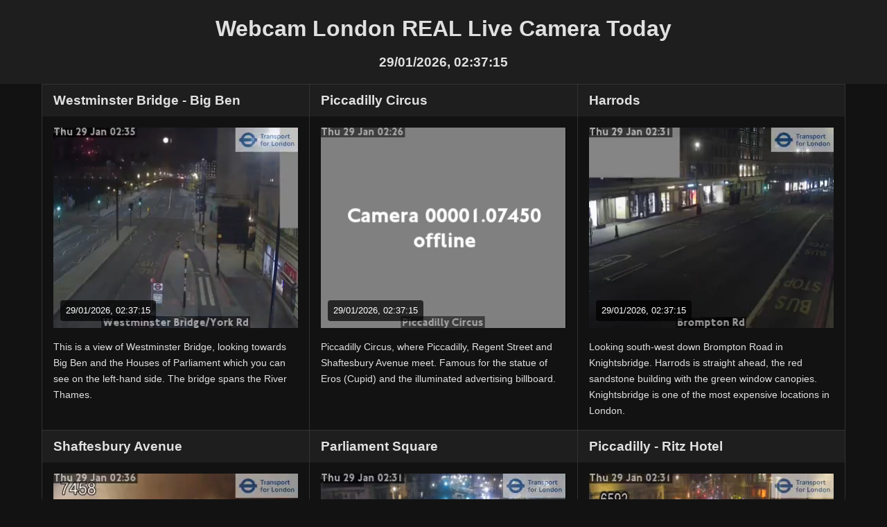

--- FILE ---
content_type: text/html; charset=utf-8
request_url: https://webcamlondon.com/
body_size: 4383
content:
<!DOCTYPE html>
<html lang="en-gb">
<head>
    <meta charset="UTF-8">
    <meta name="viewport" content="width=device-width, initial-scale=1.0">
    <title>Webcam London REAL Live Camera Today 29/01/2026, 02:36:52</title>
    <style>
        :root {
            --bg-color: #121212;
            --text-color: #e0e0e0;
            --border-color: #333;
            --header-bg: #1e1e1e;
        }

        * {
            box-sizing: border-box;
            margin: 0;
            padding: 0;
        }

        body {
            font-family: Arial, sans-serif;
            color: var(--text-color);
            background-color: var(--bg-color);
            line-height: 1.6;
        }

        .container {
            width: 100%;
            max-width: 1200px;
            margin: 0 auto;
            padding: 0 20px;
        }

        header {
            background-color: var(--header-bg);
            padding: 1rem 0;
            text-align: center;
        }

        h1 {
            font-size: 2rem;
            margin-bottom: 0.5rem;
        }

        #main-date {
            font-size: 1.2rem;
            font-weight: bold;
        }

        .webcam-grid {
            display: grid;
            grid-template-columns: repeat(auto-fit, minmax(300px, 1fr));
            gap: 1px;
            background-color: var(--border-color);
            padding: 1px;
        }

        .webcam-item {
            background-color: var(--bg-color);
            overflow: hidden;
        }

        .webcam-title {
            background-color: var(--header-bg);
            padding: 0.5rem 1rem;
            font-size: 1.2rem;
        }

        .webcam-content {
            padding: 1rem;
        }

        .video-container {
            position: relative;
            padding-bottom: 81.82%; /* 288/352 = 0.8182 */
            height: 0;
            overflow: hidden;
            cursor: pointer;
        }

        .webcam-video {
            position: absolute;
            top: 0;
            left: 0;
            width: 100%;
            height: 100%;
            background-color: #000;
        }

        .loading-animation {
            position: absolute;
            top: 50%;
            left: 50%;
            transform: translate(-50%, -50%);
            width: 40px;
            height: 40px;
            border: 4px solid var(--text-color);
            border-top: 4px solid var(--header-bg);
            border-radius: 50%;
            animation: spin 1s linear infinite;
        }

        @keyframes spin {
            0% { transform: translate(-50%, -50%) rotate(0deg); }
            100% { transform: translate(-50%, -50%) rotate(360deg); }
        }

        .webcam-description {
            margin-top: 1rem;
            font-size: 0.9rem;
        }

        .date-overlay {
            background-color: rgba(0, 0, 0, 0.7);
            color: #fff;
            padding: 0.3rem 0.5rem;
            font-size: 0.8rem;
            position: absolute;
            bottom: 10px;
            left: 10px;
            border-radius: 4px;
        }

        footer {
            background-color: var(--header-bg);
            padding: 1rem 0;
            text-align: center;
            margin-top: 2rem;
        }

        .share-links {
            margin-top: 1rem;
        }

        .share-links a {
            color: var(--text-color);
            margin: 0 0.5rem;
            text-decoration: none;
        }

        @media (max-width: 768px) {
            .webcam-grid {
                grid-template-columns: 1fr;
            }

            .video-container {
                margin-left: -1rem;
                margin-right: -1rem;
                width: calc(100% + 2rem);
            }
        }

        .social-share {
  margin-top: 1rem;
}

.social-share button {
  margin: 0 0.5rem;
  padding: 0.5rem 1rem;
  background-color: var(--header-bg);
  color: var(--text-color);
  border: none;
  border-radius: 4px;
  cursor: pointer;
}

.popup-overlay {
  display: none;
  position: fixed;
  top: 0;
  left: 0;
  width: 100%;
  height: 100%;
  background-color: rgba(0, 0, 0, 0.8);
  z-index: 1000;
  cursor: pointer;
}

.popup-content {
  position: absolute;
  top: 50%;
  left: 50%;
  transform: translate(-50%, -50%);
  width: 90%;
  height: 90%;
}

.popup-content video {
  width: 100%;
  height: 100%;
  object-fit: contain;
}
    </style>
</head>
<body>
    <header>
        <div class="container">
            <h1>Webcam London REAL Live Camera Today</h1>
            <div id="main-date"></div>
        </div>
    </header>

    <main class="container">
        <div class="webcam-grid">
            
                <div class="webcam-item">
                    <h2 class="webcam-title">Westminster Bridge - Big Ben</h2>
                    <div class="webcam-content">
                        <div class="video-container">
                            <div class="loading-animation"></div>
                            <video class="webcam-video" width="352" height="288" autoplay loop muted playsinline poster="https://s3-eu-west-1.amazonaws.com/jamcams.tfl.gov.uk/00001.04502.jpg">
                              <source src="https://s3-eu-west-1.amazonaws.com/jamcams.tfl.gov.uk/00001.04502.mp4" type="video/mp4">
                            </video>
                            <div class="date-overlay"></div>
                        </div>
                        <p class="webcam-description">This is a view of Westminster Bridge, looking towards Big Ben and the Houses of Parliament which you can see on the left-hand side. The bridge spans the River Thames.</p>
                    </div>
                </div>
            
                <div class="webcam-item">
                    <h2 class="webcam-title">Piccadilly Circus</h2>
                    <div class="webcam-content">
                        <div class="video-container">
                            <div class="loading-animation"></div>
                            <video class="webcam-video" width="352" height="288" autoplay loop muted playsinline poster="https://s3-eu-west-1.amazonaws.com/jamcams.tfl.gov.uk/00001.07450.jpg">
                              <source src="https://s3-eu-west-1.amazonaws.com/jamcams.tfl.gov.uk/00001.07450.mp4" type="video/mp4">
                            </video>
                            <div class="date-overlay"></div>
                        </div>
                        <p class="webcam-description">Piccadilly Circus, where Piccadilly, Regent Street and Shaftesbury Avenue meet. Famous for the statue of Eros (Cupid) and the illuminated advertising billboard.</p>
                    </div>
                </div>
            
                <div class="webcam-item">
                    <h2 class="webcam-title">Harrods</h2>
                    <div class="webcam-content">
                        <div class="video-container">
                            <div class="loading-animation"></div>
                            <video class="webcam-video" width="352" height="288" autoplay loop muted playsinline poster="https://s3-eu-west-1.amazonaws.com/jamcams.tfl.gov.uk/00001.06595.jpg">
                              <source src="https://s3-eu-west-1.amazonaws.com/jamcams.tfl.gov.uk/00001.06595.mp4" type="video/mp4">
                            </video>
                            <div class="date-overlay"></div>
                        </div>
                        <p class="webcam-description">Looking south-west down Brompton Road in Knightsbridge. Harrods is straight ahead, the red sandstone building with the green window canopies. Knightsbridge is one of the most expensive locations in London.</p>
                    </div>
                </div>
            
                <div class="webcam-item">
                    <h2 class="webcam-title">Shaftesbury Avenue</h2>
                    <div class="webcam-content">
                        <div class="video-container">
                            <div class="loading-animation"></div>
                            <video class="webcam-video" width="352" height="288" autoplay loop muted playsinline poster="https://s3-eu-west-1.amazonaws.com/jamcams.tfl.gov.uk/00001.07458.jpg">
                              <source src="https://s3-eu-west-1.amazonaws.com/jamcams.tfl.gov.uk/00001.07458.mp4" type="video/mp4">
                            </video>
                            <div class="date-overlay"></div>
                        </div>
                        <p class="webcam-description">Looking down Shaftesbury Avenue, heading towards Piccadilly Circus. The camera is located at the junction of Macclesfield Street and Dean Street in Soho, in the heart of Theatreland.</p>
                    </div>
                </div>
            
                <div class="webcam-item">
                    <h2 class="webcam-title">Parliament Square</h2>
                    <div class="webcam-content">
                        <div class="video-container">
                            <div class="loading-animation"></div>
                            <video class="webcam-video" width="352" height="288" autoplay loop muted playsinline poster="https://s3-eu-west-1.amazonaws.com/jamcams.tfl.gov.uk/00001.06501.jpg">
                              <source src="https://s3-eu-west-1.amazonaws.com/jamcams.tfl.gov.uk/00001.06501.mp4" type="video/mp4">
                            </video>
                            <div class="date-overlay"></div>
                        </div>
                        <p class="webcam-description">A view of Parliament Square, looking south. You quite often see demonstrations here. The Houses of Parliament and Big Ben are to the left (mostly out of shot). The white building on the other side of the square is Westminster Abbey.</p>
                    </div>
                </div>
            
                <div class="webcam-item">
                    <h2 class="webcam-title">Piccadilly - Ritz Hotel</h2>
                    <div class="webcam-content">
                        <div class="video-container">
                            <div class="loading-animation"></div>
                            <video class="webcam-video" width="352" height="288" autoplay loop muted playsinline poster="https://s3-eu-west-1.amazonaws.com/jamcams.tfl.gov.uk/00001.06592.jpg">
                              <source src="https://s3-eu-west-1.amazonaws.com/jamcams.tfl.gov.uk/00001.06592.mp4" type="video/mp4">
                            </video>
                            <div class="date-overlay"></div>
                        </div>
                        <p class="webcam-description">This is a view of Piccadilly in the West End. The camera is looking west, towards Hyde Park Corner. The Ritz hotel, famous for its tea, is to the left of the shot where the arch is.</p>
                    </div>
                </div>
            
                <div class="webcam-item">
                    <h2 class="webcam-title">Piccadilly - Green Park</h2>
                    <div class="webcam-content">
                        <div class="video-container">
                            <div class="loading-animation"></div>
                            <video class="webcam-video" width="352" height="288" autoplay loop muted playsinline poster="https://s3-eu-west-1.amazonaws.com/jamcams.tfl.gov.uk/00001.06503.jpg">
                              <source src="https://s3-eu-west-1.amazonaws.com/jamcams.tfl.gov.uk/00001.06503.mp4" type="video/mp4">
                            </video>
                            <div class="date-overlay"></div>
                        </div>
                        <p class="webcam-description">On Piccadilly, looking east in the direction of Piccadilly Circus. On the right of the shot is Green Park, famous for not having any flowers. Buckingham Palace is just the other side of the park.</p>
                    </div>
                </div>
            
                <div class="webcam-item">
                    <h2 class="webcam-title">Scotch Corner</h2>
                    <div class="webcam-content">
                        <div class="video-container">
                            <div class="loading-animation"></div>
                            <video class="webcam-video" width="352" height="288" autoplay loop muted playsinline poster="https://s3-eu-west-1.amazonaws.com/jamcams.tfl.gov.uk/00001.06594.jpg">
                              <source src="https://s3-eu-west-1.amazonaws.com/jamcams.tfl.gov.uk/00001.06594.mp4" type="video/mp4">
                            </video>
                            <div class="date-overlay"></div>
                        </div>
                        <p class="webcam-description">This is Scotch Corner in Knightsbridge. The camera is looking west, towards the old Burberry building. The Burberry store has moved a short distance away, and is now at 1 Sloane Street, opposite Harvey Nichols.</p>
                    </div>
                </div>
            
                <div class="webcam-item">
                    <h2 class="webcam-title">Brompton Road - Beaufort Gardens</h2>
                    <div class="webcam-content">
                        <div class="video-container">
                            <div class="loading-animation"></div>
                            <video class="webcam-video" width="352" height="288" autoplay loop muted playsinline poster="https://s3-eu-west-1.amazonaws.com/jamcams.tfl.gov.uk/00001.06508.jpg">
                              <source src="https://s3-eu-west-1.amazonaws.com/jamcams.tfl.gov.uk/00001.06508.mp4" type="video/mp4">
                            </video>
                            <div class="date-overlay"></div>
                        </div>
                        <p class="webcam-description">This is Brompton Road in Knightsbridge. You can see Harrods in the top right-hand corner of the shot. The camera is looking north-east, towards Scotch Corner, where Burberry and Harvey Nichols are.</p>
                    </div>
                </div>
            
                <div class="webcam-item">
                    <h2 class="webcam-title">Oxford Street - Selfridges</h2>
                    <div class="webcam-content">
                        <div class="video-container">
                            <div class="loading-animation"></div>
                            <video class="webcam-video" width="352" height="288" autoplay loop muted playsinline poster="https://s3-eu-west-1.amazonaws.com/jamcams.tfl.gov.uk/00001.08858.jpg">
                              <source src="https://s3-eu-west-1.amazonaws.com/jamcams.tfl.gov.uk/00001.08858.mp4" type="video/mp4">
                            </video>
                            <div class="date-overlay"></div>
                        </div>
                        <p class="webcam-description">This is the famous shopping street in London. Selfridges department store is to the left. It's similar to Harrods but without the bling. It's a wonderful building.</p>
                    </div>
                </div>
            
                <div class="webcam-item">
                    <h2 class="webcam-title">Oxford Circus</h2>
                    <div class="webcam-content">
                        <div class="video-container">
                            <div class="loading-animation"></div>
                            <video class="webcam-video" width="352" height="288" autoplay loop muted playsinline poster="https://s3-eu-west-1.amazonaws.com/jamcams.tfl.gov.uk/00001.07452.jpg">
                              <source src="https://s3-eu-west-1.amazonaws.com/jamcams.tfl.gov.uk/00001.07452.mp4" type="video/mp4">
                            </video>
                            <div class="date-overlay"></div>
                        </div>
                        <p class="webcam-description">Oxford Circus is the junction of Oxford Street and Regent Street. A very busy shopping location. There's also a tube station there. The camera is looking down Regent Street in the direction of Piccadilly Circus.</p>
                    </div>
                </div>
            
                <div class="webcam-item">
                    <h2 class="webcam-title">Albert Bridge - Chelsea</h2>
                    <div class="webcam-content">
                        <div class="video-container">
                            <div class="loading-animation"></div>
                            <video class="webcam-video" width="352" height="288" autoplay loop muted playsinline poster="https://s3-eu-west-1.amazonaws.com/jamcams.tfl.gov.uk/00001.06549.jpg">
                              <source src="https://s3-eu-west-1.amazonaws.com/jamcams.tfl.gov.uk/00001.06549.mp4" type="video/mp4">
                            </video>
                            <div class="date-overlay"></div>
                        </div>
                        <p class="webcam-description">The very attractive Albert Bridge. Probably the nicest bridge in London, it was renovated in 2010. Have a look at the webcam at night to see the lights on it. This is viewing it from the Chelsea side looking south (the other side is Battersea).</p>
                    </div>
                </div>
            
                <div class="webcam-item">
                    <h2 class="webcam-title">Albert Bridge - Battersea</h2>
                    <div class="webcam-content">
                        <div class="video-container">
                            <div class="loading-animation"></div>
                            <video class="webcam-video" width="352" height="288" autoplay loop muted playsinline poster="https://s3-eu-west-1.amazonaws.com/jamcams.tfl.gov.uk/00001.06560.jpg">
                              <source src="https://s3-eu-west-1.amazonaws.com/jamcams.tfl.gov.uk/00001.06560.mp4" type="video/mp4">
                            </video>
                            <div class="date-overlay"></div>
                        </div>
                        <p class="webcam-description">This is a view of the Albert Bridge from the Battersea end, looking north. This webcam looks lovely at night when the bridge is lit up. Battersea Park is to the right, out of shot. The fashionable district of Chelsea is on the other side of the bridge.</p>
                    </div>
                </div>
            
                <div class="webcam-item">
                    <h2 class="webcam-title">Kensington High Street</h2>
                    <div class="webcam-content">
                        <div class="video-container">
                            <div class="loading-animation"></div>
                            <video class="webcam-video" width="352" height="288" autoplay loop muted playsinline poster="https://s3-eu-west-1.amazonaws.com/jamcams.tfl.gov.uk/00001.06641.jpg">
                              <source src="https://s3-eu-west-1.amazonaws.com/jamcams.tfl.gov.uk/00001.06641.mp4" type="video/mp4">
                            </video>
                            <div class="date-overlay"></div>
                        </div>
                        <p class="webcam-description">Kensington High Street in Kensington. This is a popular shopping street. Not just as busy as Oxford Street and Regent Street in town. The camera is situated at the junction with Kensington Church Street, and is looking west in the direction of Hammersmith.</p>
                    </div>
                </div>
            
                <div class="webcam-item">
                    <h2 class="webcam-title">Earls Court Road</h2>
                    <div class="webcam-content">
                        <div class="video-container">
                            <div class="loading-animation"></div>
                            <video class="webcam-video" width="352" height="288" autoplay loop muted playsinline poster="https://s3-eu-west-1.amazonaws.com/jamcams.tfl.gov.uk/00001.06586.jpg">
                              <source src="https://s3-eu-west-1.amazonaws.com/jamcams.tfl.gov.uk/00001.06586.mp4" type="video/mp4">
                            </video>
                            <div class="date-overlay"></div>
                        </div>
                        <p class="webcam-description">Earls Court Road at Earls Court station (which is to the left). You can see the famous blue police box to the left, just like Dr Who's TARDIS! There are two entrances to the station, one on Earls Court Road, and another on Warwick Road, which is where the old Earls Court exhibition centre was.</p>
                    </div>
                </div>
            
        </div>
    </main>

    <footer>
        <div class="container">
            <p>© 2026 webcamlondon.com. All rights reserved.</p>
            <p>Contact us: info@webcamlondon.com</p>
             <div class="social-share">
              <button onclick="share('facebook')">Share on Facebook</button>
              <button onclick="share('twitter')">Share on Twitter</button>
              <button onclick="share('linkedin')">Share on LinkedIn</button>
            </div>
        </div>
    </footer>
    <div id="popup" class="popup-overlay" style='display: none'>
      <div class="popup-content">
        <video id="popup-video" autoplay loop muted playsinline></video>
      </div>
    </div>
    <script>
        function updateMainDate() {
            const dateElement = document.getElementById('main-date');
            dateElement.textContent = new Date().toLocaleString('en-GB', { timeZone: 'Europe/London' });
        }

        function updateVideoSources() {
            const videos = document.querySelectorAll('.webcam-grid video');
            videos.forEach(video => {
                const source = video.querySelector('source');
                const originalSrc = source.getAttribute('src');
                const newSrc = originalSrc.split('?')[0] + "?cache_bust=" + Date.now();
                source.setAttribute('src', newSrc);
                video.load();
            });
        }

        function updateDateOverlays() {
            const overlays = document.querySelectorAll('.date-overlay');
            const now = new Date();
            const dateString = now.toLocaleString('en-GB', { timeZone: 'Europe/London' });
            overlays.forEach(overlay => {
                overlay.textContent = dateString;
            });
        }

        function hideLoadingAnimation(video) {
            const loadingAnimation = video.parentElement.querySelector('.loading-animation');
            loadingAnimation.style.display = 'none';
        }

        // Update main date every second
        setInterval(updateMainDate, 1000);

        // Update video sources every 20 seconds
        setInterval(updateVideoSources, 20000);

        // Update date overlays every second
        setInterval(updateDateOverlays, 1000);

        // Initial updates
        updateMainDate();
        updateDateOverlays();

        // Hide loading animation when video starts playing
        document.querySelectorAll('video').forEach(video => {
            video.addEventListener('playing', () => hideLoadingAnimation(video));
        });

        function share(platform) {
          const url = encodeURIComponent(window.location.href);
          const text = encodeURIComponent('Check out these live London webcams!');
          let shareUrl;

          switch (platform) {
            case 'facebook':
              shareUrl = 'https://www.facebook.com/sharer/sharer.php?u=' + url;
              break;
            case 'twitter':
              shareUrl = 'https://twitter.com/intent/tweet?url=' + url + '&text=' + text;
              break;
            case 'linkedin':
              shareUrl = 'https://www.linkedin.com/shareArticle?mini=true&url=' + url + '&title=' + text;
              break;
          }

          window.open(shareUrl, '_blank');
        }

        var isPopupVisible = false;

        document.getElementById('popup').addEventListener('click', function(event) {
          const popupContent = document.querySelector('.popup-content');
          // Check if the click is inside the popup content
          if (isPopupVisible) {
            popup.style.display = 'none';
            popupContent.innerHTML = ''; // Clear the popup content
            isPopupVisible = false; // Update visibility state
          }
        });

        function toggleFullscreen(containerElement) {
          const popup = document.getElementById('popup');
          const popupContent = popup.querySelector('.popup-content');
          const videoElement = containerElement.querySelector('video');
          const videoHTML = videoElement.outerHTML;

          if (isPopupVisible) {
            popup.style.display = 'none';
            popupContent.innerHTML = ''; // Clear the popup content when hiding
          } else {
            popup.style.display = 'block';
            popupContent.innerHTML = videoHTML; // Set the copied video HTML as the popup content
            const popupVideo = popupContent.querySelector('video');
            popupVideo.src = videoElement.querySelector('source').src; // Ensure the source is correctly set
            popupVideo.load(); // Load the video in the popup
            popupVideo.play(); // Play the video
            isPopupVisible = true; // Update visibility state
          }
        }

        document.querySelectorAll('.video-container').forEach(video => {
          video.addEventListener('click', () => toggleFullscreen(video.parentElement));
        });

    </script>
<script defer src="https://static.cloudflareinsights.com/beacon.min.js/vcd15cbe7772f49c399c6a5babf22c1241717689176015" integrity="sha512-ZpsOmlRQV6y907TI0dKBHq9Md29nnaEIPlkf84rnaERnq6zvWvPUqr2ft8M1aS28oN72PdrCzSjY4U6VaAw1EQ==" data-cf-beacon='{"version":"2024.11.0","token":"6f3bd2ef3d17471e86ff8015017344c0","r":1,"server_timing":{"name":{"cfCacheStatus":true,"cfEdge":true,"cfExtPri":true,"cfL4":true,"cfOrigin":true,"cfSpeedBrain":true},"location_startswith":null}}' crossorigin="anonymous"></script>
</body>
</html>
  